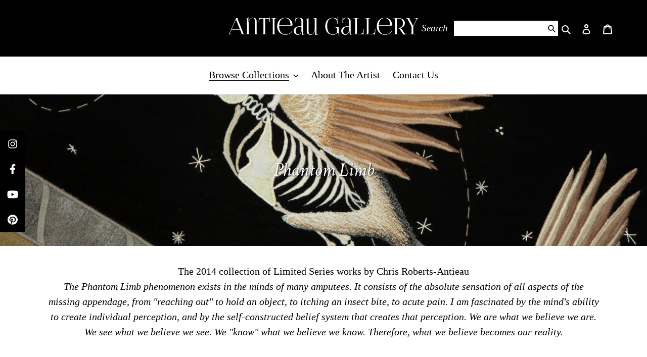

--- FILE ---
content_type: text/css
request_url: https://antieaugallery.com/cdn/shop/t/7/assets/wink-slider.scss.css?v=2686859407590526531631121797
body_size: -189
content:
.wink-slider-wrapper{position:relative;margin:0 auto 64px;width:100%;padding:0 32px}@media (max-width: 767px){.wink-slider-wrapper{padding:0 24px}}.wink-slider-container{width:100%;position:relative;overflow:hidden;display:flex;justify-content:center}@media (max-width: 767px){.wink-slider-container{border:1px dashed rgba(163,160,160,.5)}}.wink-slider-controls{display:flex;justify-content:space-between;align-items:center;position:absolute;top:50%;width:100%;height:1px;left:0}.wink-slider-controls>div{display:flex;cursor:pointer;height:50px;justify-content:center;align-items:center;transition:opacity .3s,color .3s}.wink-slider-controls>div.wink-slider-next{position:relative;right:-10px}.wink-slider-controls>div.wink-slider-prev{position:relative;left:-10px}.wink-slider-controls>div.disabled{cursor:default;opacity:0}@media (max-width: 767px){.wink-slider-controls>div.wink-slider-next{right:-10px}.wink-slider-controls>div.wink-slider-prev{left:-10px}}@media (max-width: 639px){.wink-slider-controls>div.wink-slider-next{right:-10px}.wink-slider-controls>div.wink-slider-prev{left:-10px}}@media (max-width: 767px){.wink-slider-controls{position:static;height:auto;justify-content:flex-end;padding-right:62px}.wink-slider-controls .wink-slider-next{right:0}.wink-slider-controls .wink-slider-prev{left:0;margin-right:24px}}.wink-slider{width:100%;display:flex;justify-content:flex-start;flex-grow:1;position:relative;transition:left .3s;left:.00001%}.wink-slider .wink-slider-card-wrapper{width:100%;min-width:33.333%;padding:0 12px;flex-shrink:1;flex-grow:0;display:flex;justify-content:center}.wink-slider .wink-slider-card{max-width:360px;width:100%}@media (max-width: 1100px){.wink-slider .wink-slider-card-wrapper{min-width:50%}}@media (max-width: 767px){.wink-slider .wink-slider-card-wrapper{min-width:100%;padding:0}.wink-slider .wink-slider-card{max-width:none}}
/*# sourceMappingURL=/cdn/shop/t/7/assets/wink-slider.scss.css.map?v=2686859407590526531631121797 */


--- FILE ---
content_type: text/css
request_url: https://antieaugallery.com/cdn/shop/t/7/assets/new-styles.css?v=147896652355122455101638563717
body_size: -127
content:
button[type=submit].atc-button{border:none;font-family:Times New Roman;font-style:italic;width:auto;background-color:transparent;color:#000;padding:12px 0}button[type=submit].atc-button:hover{background-color:transparent;color:#000;opacity:.8}.product-single__thumbnail{width:100px;height:100px;margin:0}.product-single__thumbnail .product-single__thumbnail-image{width:100%;height:100%;object-fit:cover}.product-card-title-wrapper{display:flex;justify-content:space-between;height:25px;align-items:center}.sold-out-image{max-height:40px}.product-sold-out-image{height:60px;width:80px}.product-image-block{width:66.66%;display:flex}.featured-image-wrapper{width:100%;margin:0 12px;display:flex;justify-content:center;align-items:center}.product-single__thumbnails{margin:0;display:flex;flex-direction:column;flex-wrap:nowrap;max-height:550px;overflow-y:auto;justify-content:flex-start;padding-right:10px}.product-form.product-form-product-template{margin-bottom:24px;padding-top:0}.product-single__store-availability-container{margin-bottom:24px}.product-single__thumbnails-slider-track{width:130px;max-height:550px;overflow-y:auto}@media only screen and (max-width: 749px){.featured-image-wrapper{display:flex;justify-content:center;align-items:center}.product-image-block{width:100%;display:flex}.thumbnails-wrapper{top:0;margin:0}}@media only screen and (max-width: 500px){.featured-image-wrapper{margin:0}.product-image-block{flex-direction:column}.product-single__thumbnails{flex-direction:row;padding-right:0;padding-bottom:10px}.thumbnails-wrapper{margin-top:12px}.scroll-style::-webkit-scrollbar{width:6px;height:6px;background-color:#f5f5f5}.scroll-style::-webkit-scrollbar-thumb{background-color:#000}}.scroll-style::-webkit-scrollbar-track{background-color:#f5f5f5}.scroll-style::-webkit-scrollbar{width:6px;background-color:#f5f5f5}.scroll-style::-webkit-scrollbar-thumb{background-color:#000}.wink-section-padding{padding:5rem}.wink-container{max-width:1240px;width:100%;margin:0 auto}.wink-circles-container{display:flex;justify-content:center;align-items:center}.collection-hero__title-wrapper:before{display:none!important}
/*# sourceMappingURL=/cdn/shop/t/7/assets/new-styles.css.map?v=147896652355122455101638563717 */


--- FILE ---
content_type: image/svg+xml
request_url: https://antieaugallery.com/cdn/shop/t/7/assets/Sold.svg?v=10374970112655264571631121780
body_size: 4185
content:
<?xml version="1.0" encoding="utf-8"?>
<!-- Generator: Adobe Illustrator 25.2.1, SVG Export Plug-In . SVG Version: 6.00 Build 0)  -->
<svg version="1.1" id="Layer_1" xmlns="http://www.w3.org/2000/svg" xmlns:xlink="http://www.w3.org/1999/xlink" x="0px" y="0px"
	 viewBox="0 0 299.4 219.9" style="enable-background:new 0 0 299.4 219.9;" xml:space="preserve">
<g>
	<path d="M232.2,138.2c1.4-2.5,3.3-4.6,4.9-7c0.6-0.9,0.8-2.1,2.3-2c0.2,0,0.6-0.3,0.8-0.5c0.7-1.2,1.9-2.2,1-3.8
		c-0.1-0.2-0.1-0.6-0.1-0.9c0.1-1.8,0.1-3.6,0.2-5.3c0.1-1.5,0-3.1,0.2-4.5c0.1-1,0.4-1.9-0.7-2.6c-0.1-0.1-0.2-0.4-0.2-0.7
		c0-3.2-0.7-6.4-1.5-9.5c-0.5-1.7-0.5-3.6-1.1-5.2c-0.8-2.4-1.7-4.8-2.8-7.1c-2.4-4.8-4.9-9.6-7.4-14.3c-1.7-3.2-4.6-5.4-7-8
		c-1.3-1.4-2.8-2.5-4.3-3.7c-1.9-1.5-3.7-3.1-5.8-4.4c-3.6-2.3-7.3-3.8-11.2-5.2c-1-0.4-2-0.7-3.1-1c-2.4-0.7-4.8-1.4-7.1-2.2
		c-1.3-0.4-2.5-1.2-3.8-1.4c-2.5-0.5-5.1-0.7-7.7-1c-3.1-0.3-6.3-0.6-9.4-0.7c-4.1-0.2-8.3-0.2-12.4-0.2c-3.1,0-6.1,0-9.2,0
		c-3.5,0.1-7.1,0.2-10.6,0.4c-0.8,0-1.7,0.3-2.5,0.4c-1.4,0.2-2.8,0.5-4.2,0.7c-0.4,0.1-0.9-0.1-1.3-0.1c-2.7,0.5-5.3,0.9-7.9,1.4
		c-0.5,0.1-0.9,0.2-1.4,0.4c-0.7,0.2-1.3,0.4-2,0.5c-2.2,0.5-4.3,0.9-6.5,1.4c-1.8,0.5-3.5,1.3-5.4,1.8c-1.8,0.4-3.4,1.1-4.9,2.2
		c-0.6,0.5-1.5,0.6-2.5,1c-0.4,0.3-0.9,0.8-1.5,1.3c-0.3,0.2-0.7,0.4-1,0.6c-0.9,0.6-1.8,1.4-2.8,1.9c-2.2,1.3-4.6,2.5-6.8,3.8
		c-2.4,1.5-4.6,3.2-6.8,4.9c-0.4,0.3-1,0.6-1.3,1c-2.2,2.8-5.4,4.8-7.3,7.9c-0.1,0.2-0.4,0.3-0.6,0.5c-0.2,0.2-0.3,0.4-0.4,0.7
		c-0.7,1.5-1.4,3.1-2.1,4.6c-0.8,1.8-1.8,3.6-2.5,5.4c-0.6,1.6-1,3.4-1.5,5.1c-0.5,1.6-1.3,3.1-1.8,4.9c-0.8,3.4-2.3,6.7-2.5,10.2
		c-0.1,3.1-1.2,6.1-1.1,9.3c0.2,3,0.2,6,1.1,8.9c1.2,4.2,2.7,8.3,4.1,12.4c0.7,2.1,1.7,4,3.3,5.6c1,1,2.1,2,3,3.1
		c1.8,2.2,4.2,3.5,6.7,4.7c1.9,0.9,3.9,1.9,5.8,2.8c2,1,4,2,6.1,2.8c2.8,1,5.7,1.8,8.6,2.7c1.5,0.5,2.9,1,4.5,1.3
		c3,0.7,6.1,1.2,9.1,1.8c2,0.4,3.9,1,5.9,1.3c3.4,0.5,6.8,0.8,10.3,1.1c2.8,0.3,5.7,0.6,8.6,0.9c3,0.3,6,0.7,9,0.8
		c4,0.2,8,0.1,12,0.1c1.5,0,2.9,0.3,4.4,0c2.5-0.6,5-1.1,7.5-1.6c2.3-0.4,4.7-0.8,7-1.1c0.2,0,0.4,0.1,0.6,0.1
		c1.8,0,3.5,0.5,5.3-0.4c1.3-0.6,2.8-0.9,4.2-1.3c0.9-0.3,2-0.4,2.6-1c1.4-1.5,3.2-1.9,5-2.2c2-0.4,4.1-0.6,6.1-1.4
		c1.5-0.7,3.1-1.1,4.7-1.7c2.1-0.9,4.1-2,6.2-2.9c1.9-0.8,3.5-1.8,5.1-3.2c1.8-1.6,3.8-3,5.9-4.1c1.8-0.9,3.6-1.9,5-3.4
		C227.1,142.5,230.4,141.3,232.2,138.2z M229.1,135.1c-1,0.8-1.2,2.3-2.7,2.5c-0.2,0-0.4,0.2-0.5,0.3c-0.6,2.4-3.1,2.7-4.6,4.1
		c-0.8,0.7-1.6,1.4-2.4,2c-1.4,1-2.8,2-4.3,2.9c-0.8,0.6-1.6,1.2-2.5,1.7c-1.7,1-3.5,1.8-5.2,2.8c-1.3,0.7-2.5,1.5-3.8,2.2
		c-2.6,1.5-5.4,2.6-8.4,3.2c-0.8,0.2-1.5,0.7-2.3,0.9c-2.1,0.7-4.3,1.4-6.4,2.2c-1,0.3-1.9,0.8-2.8,1.2c-2,0.9-4.1,1.5-6.3,1.2
		c-1.2-0.1-2.4,0.3-3.6,0.5c-3.7,0.7-7.4,1.4-11.1,2c-2.2,0.3-4.4,0.3-6.5,0.4c-2.9,0.2-5.7,0.4-8.6,0.4c-2.5,0-5.1-0.1-7.6-0.3
		c-3.3-0.3-6.5-0.7-9.8-1c-2.8-0.3-5.7-0.5-8.5-0.9c-2.3-0.4-4.6-1-6.9-1.5c-1.1-0.2-2.2-0.5-3.4-0.6c-2.3-0.3-4.6-0.6-6.9-0.9
		c-1.4-0.2-2.8-0.7-4.2-1.1c-2.9-0.9-5.8-1.6-8.6-2.7c-2.6-1-5.1-2.3-7.7-3.5c-2.1-0.9-4.3-1.8-6.3-2.8c-3.7-1.8-6.8-4.3-8.9-8
		c-0.9-1.6-1.9-3.1-2.6-4.8c-1-2.4-1.8-4.8-2.5-7.3c-0.5-1.6-0.9-3.2-1.2-4.9c-0.5-2.5-0.9-5.1-1.3-7.6c0.6-3.2,1.1-6.4,1.7-9.6
		c0.4-2.1,0.7-4.2,1.3-6.3c0.8-3,1.8-6,2.8-9c0.7-1.9,1.8-3.7,2.4-5.7c0.9-3,2.5-5.5,4.1-8c1.2-1.8,2.8-3.4,4.3-4.9
		c1.8-1.7,3.6-3.4,5.6-4.8c2.5-1.8,5.1-3.4,7.8-5.1c2.9-1.8,5.8-3.5,8.7-5.1c1.6-0.9,3.3-1.8,5.1-2.4c2.9-1.1,5.9-2.1,9-2.9
		c3.3-0.8,6.8-1.2,10.2-1.7c1.9-0.3,4-0.3,5.8-0.8c5.6-1.5,11.3-1.5,16.9-1.9c3.9-0.3,7.8-0.1,11.7,0c4.3,0.1,8.6,0.3,12.9,0.7
		c2.6,0.2,5.2,0.8,7.8,1.2c0.9,0.1,2-0.1,2.9,0.2c2.4,0.6,4.7,1.4,7.1,2.1c2.3,0.7,4.7,1.2,7,1.8c1.6,0.5,3.3,0.9,4.9,1.6
		c3.4,1.4,6.6,3.1,9.4,5.6c2.1,1.9,4.5,3.5,6.6,5.4c1.6,1.4,3.1,3,4.7,4.6c4,4.1,6.4,9.2,9,14.2c1.8,3.4,3,7.1,4.4,10.6
		c0.4,1,0.4,2.2,0.5,3.4c0.3,2.1,0.6,4.1,1,6.2c0.3,1.8,1,3.5,1.2,5.3c0.2,1.7,0,3.5,0,5.2c0,0.4,0,0.9,0,1.3
		c-0.1,0.9,0.4,1.8-0.5,2.7c-0.2,0.2-0.1,1,0.1,1.5c0.3,0.9,0.1,1.6-0.6,2.2c-0.8,0.6-1.1,1.5-1.5,2.5c-0.5,1.5-1.8,2.7-2.8,4
		C230.9,133,230.2,134.2,229.1,135.1z"/>
	<path d="M231.6,60.3c2-1.2,4-2.6,6-3.9c2.7-1.7,5.4-3.4,8-5.2c0.8-0.5,1.4-1.2,2.2-1.6c2.5-1.2,4.8-2.8,7.5-3.4
		c0.3-0.1,0.7-0.3,0.7-0.5c0.2-0.8,0.2-1.6,0.4-2.4c0.1-0.1,0.2-0.1,0.3-0.2c-0.4-0.5-0.8-1.2-1.3-1.4c-1.4-0.5-2.4-0.1-2.9,0.8
		c-0.3,0.5-0.6,1.2-1.1,1.5c-2,1.4-4,2.7-6.1,4c-3,1.9-6,3.8-9.1,5.5c-2.2,1.2-4.5,2.2-6.8,3.2c-1.3,0.6-1.7,2.7-0.6,3.7
		C229.7,61.2,230.7,60.8,231.6,60.3z"/>
	<path d="M245.5,98.9c1.7,0.4,3.3,1,5,1c3.4,0,6.8-0.4,10.2-0.7c1.5-0.1,3-0.3,4.5-0.7c1.8-0.4,3.6-0.9,5.4-0.1
		c1.1,0.5,2.6-0.6,2.6-2c-0.1-0.6-0.1-1.4-0.4-2c-0.3-0.7-0.9-1.3-1.6-1.6c-0.5-0.2-1.6,0-1.8,0.4c-0.8,1.1-1.8,1.7-3.2,1.7
		c-0.6,0-1.2,0.2-1.8,0.3c-6,0.9-12,1.7-18.1,0.6c-1.2-0.2-1.6,0.9-1.9,1.6C244.2,98.2,244.8,98.7,245.5,98.9z"/>
	<path d="M278.5,121.3c-0.4,0-0.7,0-1.1,0.1c-3,0.5-5.9,1-8.9,1.4c-2.1,0.3-4.2,0.4-6.2-0.4c-1.4-0.6-3.8,1.1-3.7,2.6
		c0,1.5,0.8,2.1,2.6,2.2c2.2,0,4.4,0.2,6.6,0.3c0.4,0,0.8-0.1,1.2-0.2c2.2-0.5,4.3-1,6.5-1.4c0.5-0.1,0.9,0,1.2,0.7
		c0.2,0.6,0.7,1.4,1.1,1.4c0.6,0,1.3-0.5,1.7-1c1.1-1.1,0.9-2.6,0.9-3.9C280.5,121.6,280.1,121.4,278.5,121.3z"/>
	<path d="M214.2,189.8c-0.8-1.9-1.5-3.8-2.1-5.7c-0.6-1.8-1.1-3.7-1.7-5.6c0.2-2.3-0.4-4.3-2.2-5.7c-0.3-0.2-1-0.2-1.3,0
		c-1.2,1-1.6,2.9-1.1,4.4c0.6,1.5,1.1,3,1.6,4.6c0.9,2.9,1.8,5.8,2.6,8.8c0.4,1.3,0.8,2.5,1,3.8c0.2,1.3,0.8,2,2.2,2.2
		c1.1,0.2,1.7-0.3,2-1.6c0.1-0.3,0.2-0.5,0.3-0.8c0.5-0.7,0.3-1.3-0.1-2C215,191.5,214.6,190.6,214.2,189.8z"/>
	<path d="M173.1,196c-0.4-1.6-0.7-3.2-1-4.9c-0.2-0.9-0.3-1.9-0.4-2.8c-0.5-2.9-0.9-5.8-1.4-8.6c0.1,0,0.3,0,0.4-0.1
		c-0.1-0.6,0-1.4-0.4-1.9c-0.6-0.9-2.1-1-3-0.5c-0.7,0.4-1.4,1.9-1.1,2.7c1,2.3,1.2,4.7,1.5,7.2c0.6,4.3,1.2,8.6,1.8,13
		c0.2,1.3,1.1,2.1,2.4,1.7c0.7-0.2,1.3-0.8,2-1.2c1.3-0.8,1.4-1.9,0.3-2.9C173.8,197.2,173.2,196.6,173.1,196z"/>
	<path d="M134.7,183.6c0.2-1.2-0.3-2.5-1.3-3.1c-0.3-0.2-0.8-0.2-1.1-0.1c-0.6,0.3-1,0.7-1.5,1.1c-0.9,0.7-0.8,1.6-0.6,2.6
		c0.3,1.4,0.7,2.8,0.7,4.2c0,3.4-0.3,6.8-0.4,10.2c0,0.2-0.1,0.5-0.1,0.7c-0.3,1.3-0.6,2.6-0.8,3.7c0,2,0.9,3,2.8,3.1
		c0.8,0,1.8-0.2,2.2-0.7c0.4-0.5,0.1-1.5-0.1-2.3c-0.2-0.8-0.8-1.6-0.7-2.3c0.1-4.4,0.4-8.7,0.6-13.1
		C134.4,186.2,134.5,184.9,134.7,183.6z"/>
	<path d="M60.3,46.8c2.1,2.3,4.2,4.6,6.2,7c1.4,1.7,2.8,3.4,4,5.3c0.9,1.4,2,1.8,3.6,1.6c0,0.1,0.1,0.2,0.1,0.3
		c0.6-0.5,1.3-1,1.8-1.6c0.8-1,0.6-1.3-0.5-2c-0.6-0.4-1.2-0.8-1.7-1.3c-3.1-3.5-6.2-7.1-9.2-10.6c-0.7-0.8-1.1-1.9-1.8-2.6
		c-0.4-0.5-1.1-0.9-1.7-0.9c-1.2,0-2.2,1.8-2.2,3C58.8,46.2,59.8,46.2,60.3,46.8z"/>
	<path d="M37.2,114.3c1.2-0.1,2.4-0.5,3.5-0.7c0.9-0.2,1.6-0.5,1.4-1.5c-0.2-0.9-0.9-1.3-2-1.2c-1.4,0.1-2.8,0.1-4.2-0.1
		c-1.9-0.2-3.7-0.7-5.6-1.1c-2-0.3-3.9-0.6-5.9-0.9c-0.8-0.1-1.5,0-2.3-0.7c-0.9-0.8-2.8-0.5-3,0.5c-0.2,1.2-0.4,2.8,0.2,3.6
		c0.5,0.8,2.2,0.8,3.4,1c0.7,0.1,1.5-0.1,2.2,0c2.9,0.3,5.8,0.7,8.6,1C34.8,114.4,36,114.5,37.2,114.3z"/>
	<path d="M129,40.6c0.6,0.4,1.5,0.4,2.3,0.6c1.1,0.3,1.9-0.3,2.1-1.1c0.2-0.6,0-1.8-0.5-2.1c-1.4-1.2-1.1-2.7-0.9-4.1
		c0.4-3.2,1.1-6.4,1.3-9.6c0.2-2.9,0-5.8,0-8.7c0.1,0,0.2,0,0.3,0c0-1.4-0.1-1.6-1-1.7c-1.2-0.2-2,0.3-2.2,1.3
		c-0.2,1.6-0.5,3.2-0.6,4.8c-0.1,2.1,0.1,4.3,0.1,6.4c0,1.7-0.1,3.4-0.4,5.1c-0.4,2-1.1,4-1.5,6C127.9,38.6,127.8,39.9,129,40.6z"/>
	<path d="M239.8,171.6c-2.6-1-3.5-3.5-5.5-5.1c-0.5-0.4-0.8-1.1-1.2-1.8c-0.3-0.6-0.6-1.3-0.9-1.9c-0.3-0.7-0.5-1.6-1.1-1.9
		c-1.7-1-3.9,0.6-4.1,2.7c0.2,0.7,0.3,1.5,0.7,2.1c1,1.3,2.3,2.5,3.4,3.8c1.8,2,3.6,4,5.2,6.2c0.6,0.8,1.1,1.3,2.1,1.5
		c1.9,0.4,1.9,0.5,2.6-1.3c0.1-0.1,0.1-0.3,0.2-0.4C242.4,173.4,241.9,172.5,239.8,171.6z"/>
	<path d="M187,38.2c0.2,0,0.4-0.2,0.6-0.4c1.5-1.2,3-2.5,4.4-3.8c0.2-0.2,0.3-0.9,0.1-1.3c-0.1-0.2-0.8-0.3-1.2-0.3
		c-0.5,0.1-1,0.4-1.8,0.8c0.7-1.3,1.2-2.3,1.7-3.2c2.2-3.9,4.4-7.8,6.6-11.8c0.7-1.2,1.2-2.5,0.8-4c-2.2-0.1-2.6,0.1-3.5,2.1
		c-0.6,1.4-1.3,2.8-1.7,4.3c-1.2,3.8-3.7,6.9-5.6,10.4c-0.5,0.9-1,1.7-1.5,2.6c-0.4,0.8-1,1.6-1.2,2.5c-0.2,0.7,0,1.6,0.4,2.2
		C185.2,38.7,186.3,38.3,187,38.2z"/>
	<path d="M53.8,150.6c-1.2-0.3-1.9,0.1-2.6,1.2c-0.5,0.8-1.2,1.6-1.8,2.3c-0.3,0.3-0.9,0.2-1.1,0.4c-1.5,2.4-4,3.7-6.1,5.5
		c-0.6,0.5-1.3,1-2,1.5c-1.2,0.9-2.4,1.9-3.7,2.5c-1.8,0.8-2.9,2.1-3.2,4c-0.1,0.6,0.4,1.4,0.8,1.8c0.1,0.2,1.1-0.3,1.6-0.6
		c1.6-1.3,3.1-2.8,4.6-4.1c1.5-1.3,3.1-2.5,4.6-3.8c1.5-1.3,3-2.6,4.6-3.8c0.9-0.7,1.9-1.4,3-1.9c1.1-0.4,2.7-2.2,2.7-3.4
		C55.2,151.3,54.8,150.8,53.8,150.6z"/>
	<path d="M259.8,153.9c-1.3-1.4-3.2-1.4-4.9-1.9c-1.3-0.4-2.7-0.9-3.9-1.6c-1-0.5-1.7-1.5-2.6-2c-0.6-0.3-1.6-0.6-2.1-0.3
		c-1,0.5-2,1.4-1.8,2.8c0,1.5,0.6,2.5,2,3c2.5,0.9,4.9,1.7,7.5,2.5c0.9,0.3,1.7,0.5,2.1,1.4c0.1,0.3,0.5,0.5,0.8,0.6
		c1.5,0.4,4-2.4,3.5-3.8C260.3,154.4,260,154.2,259.8,153.9z"/>
	<path d="M104,175.2c-0.9,0-1.7,0.5-1.9,1.4c-0.5,2-0.8,4.1-1.2,6.2c-0.6,2.6-1,5.2-1.9,7.7c-0.4,1.1-0.6,2-0.3,3.1
		c0.1,0.2,0.1,0.5,0.1,0.7c-0.1,0.9,0.4,1.3,1.2,1.6c1.1,0.4,2.1,0.2,2.8-0.7c0.4-0.4,0.4-1.2,0.3-1.8c-0.1-0.9-0.5-1.7-0.5-2.5
		c0.1-1.3,0.5-2.5,0.8-3.8c0.4-1.8,0.9-3.5,1.3-5.3c0.3-1.3,0.6-2.6,0.7-3.5C105.5,176.4,104.9,175.2,104,175.2z"/>
	<path d="M251.8,79.8c-0.9,0.2-1.8,0.5-2.5,1c-0.7,0.6-0.7,2.6-0.2,3.1c0.7,0.9,2.2,1.3,3.3,0.8c1.2-0.6,2.3-1.4,3.5-1.8
		c1.6-0.6,3.3-1,4.9-1.4c0,0.1,0,0.2,0,0.4c0.7,0.3,1.4,1,2,0.9c0.5-0.1,1.2-0.9,1.4-1.5c0.3-0.8,0.3-1.8,0.2-2.7
		c-0.1-1.1-1.3-2-2.3-1.7c-2.4,0.9-4.8,1.8-7.2,2.6C254,79.8,252.9,79.6,251.8,79.8z"/>
	<path d="M81.6,167.4c-0.3-0.3-1.1-0.4-1.4-0.1c-0.7,0.5-1.3,1.2-1.7,2c-0.3,0.5-0.2,1.2-0.4,1.8c-0.3,0.7-0.8,1.3-1.3,1.9
		c-1.4,2-2.7,4-4.2,6c-1.1,1.4-2.1,2.8-1.9,4.7c0.1,1,1,2.1,2,1.8c1.5-0.4,2.9-1.1,4.2-1.7c0.2-0.1,0.4-0.7,0.3-1
		c-0.1-0.3-0.5-0.6-0.9-0.6c-0.5-0.1-1.1,0-1.7,0c-0.1-0.1-0.2-0.2-0.3-0.4c1.5-2.4,3.1-4.7,4.5-7.1c1-1.7,2.6-3,3.2-4.9
		C82.3,168.8,82.3,168,81.6,167.4z"/>
	<path d="M37.2,136.5c3-1,5.8-2.7,9.1-2.9c0.2,0,0.4-0.4,0.5-0.6c0.2-0.4,0.2-0.8,0.4-1.1c0.3-0.8,0-2.4-0.8-2.6
		c-0.7-0.2-1.9-0.1-2.4,0.4c-1.8,1.5-3.7,3-6.1,3.5c-0.3,0.1-0.6,0.4-1,0.5c-1.8,0.6-3.4,1.9-5.5,1.5c-0.3,0-0.8,0.2-1,0.5
		c-0.5,0.9-0.9,1.8-1.4,2.8c0.3,0.6,0.5,1.3,0.9,1.5c0.4,0.2,1.1,0,1.6-0.3c1.7-0.9,3.4-1.9,5.1-2.8C36.8,136.6,37,136.6,37.2,136.5
		z"/>
	<path d="M210.4,50.3c0.9,0.1,1.4-0.3,1.9-1c0.6-0.9,1.2-1.9,1.9-2.7c1.1-1.4,2.4-2.8,3.6-4.1c0.4-0.5,0.9-0.6,1.6-0.2
		c1,0.5,1.7,0.1,1.9-1c0.1-0.4,0.1-0.7,0.1-1c0-1.6-1-3-2.2-3.4c-1-0.3-1.9,0.1-2.4,1c-0.6,1-1.2,2.1-2,2.9c-1.9,2-3.9,3.9-5.8,6
		c-0.4,0.4-0.6,1.4-0.4,1.9C208.7,49.5,209.3,50.2,210.4,50.3z"/>
	<path d="M169.2,35.6c0.5,0.7,1.2,0.7,1.6,0.2c0.5-0.6,0.6-1.5,0.8-2.4c0.1-0.4-0.2-0.8-0.1-1.2c0.6-2.4,0.9-4.9,2-7.2
		c0.4-1,0.6-2,0.9-3c0.2-1.1-0.4-1.6-1.1-2.1c-1.2-0.9-2.7-0.1-3,1.3c-0.5,2.2-0.8,4.5-1.8,6.4c-1.5,2.7-0.3,5,0.4,7.5
		C168.9,35.2,169,35.4,169.2,35.6z"/>
	<path d="M102.7,37.6c0.1,0.8,0.8,1.4,0.9,2.2c0.2,2.1,3.4,3.1,5.1,2.2c0.8-0.4,0.8-1.1,0.7-1.8c-0.1-0.3-0.6-0.4-0.9-0.6
		c-0.2-0.1-0.4-0.3-0.5-0.5c-0.5-1.5-1-3.1-1.3-4.1c0.3-2.2-0.6-3.4-1.3-4.6c-0.5-0.8-1.3-1.5-2.1-1.2c-0.8,0.3-1.5,1.1-1.4,2.3
		C102.1,33.6,102.3,35.6,102.7,37.6z"/>
	<path d="M45.7,80.3c1.5,1,3,1,4.5,0.1c0.8-0.5,1.6-0.9,2.3-1.5c0.4-0.4,0.9-1.1,0.8-1.6c-0.1-0.7-0.9-0.9-1.6-0.7
		c-0.3,0.1-0.7,0.2-1,0.3c-1.4,0.6-2.5,0.3-3.2-1.1c-0.8-1.7-2.3-2.3-4-2.7c-1.1-0.3-1.7,0.3-1.7,1.7c0,0,0,0.3,0.1,0.6
		C42.4,77.5,43.9,79,45.7,80.3z"/>
	<path d="M51.9,82.3c-0.2,0.4-0.4,0.9-0.6,1.3c0.4,0.1,0.9,0.2,1.5,0.3c-0.3-0.7-0.4-1.1-0.5-1.4C52.1,82.4,52,82.4,51.9,82.3z"/>
	<path d="M211.1,113.1c-0.7-0.1-1.6,0.1-2.1,0.5c-1.3,0.9-2.2,2.2-3.6,2.9c-1.6,0.8-1.8,2-1.9,3.4c-0.1,1.3,0.9,2.6,2.1,2.8
		c1.3,0.3,1.3-0.9,1.8-1.5c1.3,0.2,2-0.4,1.8-1.7c-0.2-1.1,0.3-1.2,1.1-1.1c0.8,1.8-0.1,3.4-0.8,4.8c-0.7,1.6-2.2,2.9-3.6,3.9
		c-2.5,1.8-5.2,3.2-8,4.7c-0.9,0.5-2.1,0.6-3.1,0.4c-0.5-0.1-1.1-1.1-1.2-1.9c-0.6-2.6-1.1-5.3-1.6-7.9c-0.1-0.8-0.2-1.7-0.1-2.5
		c0-1.2,0.3-2.4,0.3-3.7c-0.1-2.8,0.3-5.5,1.1-8.2c0.2-0.5,0.3-1.1,0.5-1.6c0.7-2.4,1.5-4.9,2.2-7.3c0.5-1.5,1.2-2.9,1.5-4.4
		c0.5-2.4,0.9-4.8,1.3-7.2c0.5-3.1,0.9-6.1,1.2-9.2c0-0.4-0.2-1.1-0.6-1.3c-1.4-1-3.5-0.2-4,1.5c-0.2,0.6-0.7,1.2-1,1.8
		c0,0-0.1,0.1-0.1,0.1c-0.3,0.4-0.5,0.9-0.8,1.3c-0.3,0.4-0.8,0.6-0.9,1c-0.6,2.3-2.3,4.2-2.6,6.8c-0.2,2.2-1,4.3-1.2,6.5
		c-0.3,3.5-0.4,7-0.5,10.5c0,0.3,0,0.8-0.2,0.9c-1.7,1.2-3.2,2.8-5.3,3.5c-1.4,0.4-2.5,1.5-3.7,2.2c-0.4,0.3-0.7,0.7-1.1,0.9
		c-1.2,0.7-2,1.7-2.2,3.1c-0.1,0.7-0.4,1.4-0.7,2.1c-1,2.3-1.5,4.7-1.3,7.2c0.1,1.5,2.1,3.2,3.6,3.4c1.7,0.2,3.1-0.7,4.5-1.3
		c2.2-0.9,4.3-2,6.5-3c0.1,1,0.3,1.9,0.3,2.8c0.1,2.5,1,4.7,2.2,6.8c0.7,1.2,4.4,2.7,5.6,2.4c0.5-0.1,0.8-0.5,1.3-0.7
		c0.8-0.4,1.6-0.7,2.3-1.2c2.8-1.9,5.5-3.9,8.3-5.7c2-1.3,3.6-3.1,4.6-5c1.3-2.4,1.4-5.3,1.1-8.1C213.9,114.8,213,113.5,211.1,113.1
		z M196.1,84.2c-0.7,5.9-1.5,11.8-3.9,17.3C193.1,95.6,192.6,89.4,196.1,84.2z M187.6,115.9c-0.2,1-0.4,1.9-0.7,2.9
		c-0.2,0.7-0.4,1.4-0.8,1.9c-0.9,1.1-1.8,2.5-3.2,3c-1.4,0.5-2.3,1.8-3.9,1.9c-0.9,0.1-1.1-0.2-1.2-0.9c-0.6-2.4,0.8-4.3,1.5-6.4
		c1.2-3.4,4.2-4.4,7.2-5.4c0.1-0.1,0.3,0,0.5,0c0.4,0,0.7,0.1,1.3,0.1C188,114,187.8,114.9,187.6,115.9z"/>
	<path d="M135.3,94c-0.9-0.7-2-1.1-2.8-1.9c-1.8-1.8-3.6-0.9-4.4,1.1c-0.3,0.8-0.8,1.6-1.3,2.5c-1.7-1.6-2.7-1.2-3.4,0.3
		c-0.3,0.5-0.6,1-1,1.5c-0.7,0.9-1.6,1.6-2,2.6c-1.2,2.7-2.3,5.4-3.1,8.1c-1,3.4-1.7,6.8-2.5,10.3c-0.8,3.7-1.4,7.5-0.7,11.3
		c0.7,3.6,2.2,5.4,5.8,6.2c2.9,0.6,5.5-0.2,7.9-1.6c1.4-0.8,2.7-2,3.9-3.2c2-2,3.6-4.4,4.9-7c0.5-1,1.4-1.9,1.7-3
		c0.6-2.5,0.9-5.1,1.4-7.7c0.1-0.6,0.5-1.1,0.6-1.6c0.4-1.2,0.9-2.4,1-3.6c0.2-2-0.1-4,0.2-6c0.3-2-0.5-3.6-1.5-4.8
		C138.8,96.1,136.9,95.1,135.3,94z M137.5,110.8c-0.3,0.8-0.7,1.6-1,2.4c-0.1,0.2-0.1,0.5-0.2,0.8c-0.3,1.4-0.2,2.9-0.8,4.2
		c-1.3,2.6-2,5.4-3.9,7.8c-1.2,1.6-2.7,2.7-4.1,4c-0.7,0.6-2,0.6-2.7,1.2c-0.8,0.7-1.6,0.8-2.5,0.8c-3.1,0-5.3-2.6-5-5.5
		c0.4-3.7,1.1-7.3,1.7-11c0.3-1.8,0.6-3.7,1.2-5.5c0.8-2.4,1.8-4.6,2.7-6.9c0.5,0.5,0.8,0.9,1.1,1.3c0.4-0.4,0.8-0.7,1.1-1.1
		c1.2-1.9,2.2-3.8,3.4-5.7c0.2-0.4,0.6-0.7,1-1.1c1.1-1.1,1.4-1,2.6-0.1c0.9,0.7,2,1.2,2.9,1.9c0.5,0.4,1.1,0.9,1.4,1.4
		c0.8,1.3,1.4,2.8,1.6,4.4C138.3,106.4,138.2,108.6,137.5,110.8z"/>
	<path d="M105.7,92c-2.2,0.6-4.6,0.2-6.7,1.3c-0.9,0.5-2.1,0.4-3,0.9c-2.3,1.3-4.4,2.9-6.6,4.3c-0.5,0.3-0.9,0.6-1.4,0.9
		c-0.9,0.8-2.1,1.4-2.7,2.4c-0.9,1.3,0.1,5,1.3,6.1c0.2,0.2,0.5,0.4,0.7,0.4c3,0,5,2.3,7.7,3.1c1.4,0.4,2.7,1.3,4,2
		c1.4,0.9,3.3,1.3,3.6,3.3c0.2,1.1,0.1,2.3,0.1,3.4c0.1,2.7-1.5,5.3-3.9,6.3c-0.2,0.1-0.4,0.1-0.6,0.1c-1.9,0-3.9,0.1-5.8-0.2
		c-1.3-0.2-2.9-0.4-3.5-2.2c-0.4-1.2-2.4-1.6-3.3-0.9c-1.3,1-1.4,2.5-1.3,3.9c0,0.4,0.8,1,1.3,1.2c0.6,0.3,1.4,0.2,2,0.4
		c2.4,1,4.9,1.2,7.4,1.2c2.6,0,5.2,0,7.4-1.5c0.5-0.3,1.1-0.6,1.4-1.1c2.1-2.9,3-6.2,3.1-9.7c0-2.4-0.7-4.8-2.9-6.3
		c-1.3-0.9-2.7-1.5-4.1-2.2c-1.6-0.8-3.1-1.8-4.7-2.5c-1.5-0.8-3.1-1.4-4.7-2.1c-1-0.5-1.3-1.4-0.8-2.1c0.4-0.5,0.8-1.1,1.4-1.4
		c1.7-1.2,3.3-2.4,5.3-3c1.9-0.6,3.7-1.5,5.6-2.1c1.3-0.4,2.7-0.7,3.7,0.8c0.1,0.2,0.5,0.2,0.7,0.2c1.8,0.2,3.1,1.1,4,2.7
		c0.4,0.7,1.3,0.9,1.8,0.2c0.3-0.3,0.5-0.7,0.8-1.1c-0.6-1.2-1-2.5-1.7-3.5C109.9,93.3,108.7,91.1,105.7,92z"/>
	<path d="M164.4,129.2c-0.4,0.3-1,0.7-1.6,0.7c-2.3,0.3-4.7,0.4-7,0.6c-1.3,0.1-1.9-0.6-1.7-1.9c0.2-1.3,0.3-2.6,0.4-3.9
		c0-2.4-0.2-4.8-0.1-7.2c0-1.5,0.4-3,0.5-4.5c0.2-2.4,0.2-4.8,0.3-7.3c0.2-3.8,0.5-7.6,0.8-11.4c0.1-1.5,0.1-3,0.2-4.5
		c0.1-1,0.1-1.9-0.7-2.7c-0.7-0.6-2.3-0.2-2.4,0.7c-0.3,2.3-0.7,4.5-0.9,6.8c-0.1,1.4,0.1,2.9,0,4.3c-0.1,2.2-0.4,4.3-0.5,6.5
		c-0.1,2.2-0.2,4.3-0.3,6.5c-0.1,4.2-0.2,8.3-0.4,12.5c-0.1,2.1-0.3,4.2-0.5,6.3c-0.1,0.8-0.6,1.6-0.9,2.4c0.1,1.6,1.2,2.8,2.7,2.6
		c0.9-0.1,1.8-0.6,2.7-0.7c2.7-0.3,5.3-1.4,8.1-0.9c0.4,0.1,0.9,0.2,1.2,0.4c0.9,0.7,2,0.6,2.6-0.4c0.3-0.5,0.6-0.9,1-1.3
		c1-1,1.1-2.7,0.3-3.6C167.2,128.3,165.6,128.3,164.4,129.2z"/>
</g>
</svg>
